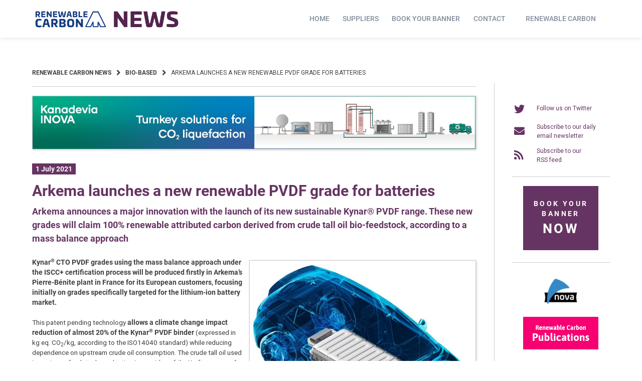

--- FILE ---
content_type: text/html; charset=UTF-8
request_url: https://renewable-carbon.eu/news/wp-admin/admin-ajax.php
body_size: -272
content:
{"post_id":91674,"counted":true}